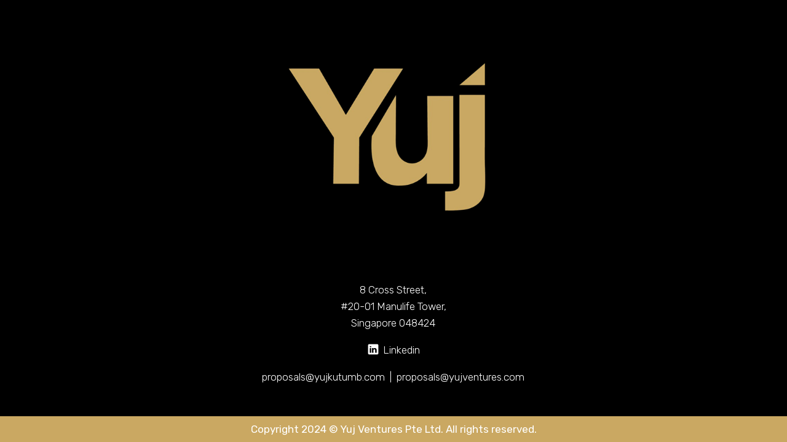

--- FILE ---
content_type: text/html; charset=UTF-8
request_url: https://yujkutumb.com/bank-bri-and-element-announce-partnership-to-enable-digital-financial-services-and-commerce/
body_size: 7128
content:
<!DOCTYPE html>

<html lang="en-US">
    <head>
    	<meta charset="UTF-8">
    	<meta name="viewport" content="width=device-width, initial-scale=1">
        
        <!-- SEO -->
<title>Yuj</title>
<!-- og meta for facebook, googleplus -->
<meta property="og:title" content="Yuj"/>
<meta property="og:description" content=""/>
<meta property="og:url" content="https://yujkutumb.com"/>
<meta property="og:type" content="website" />
<meta property="og:image" content=""/>

<!-- twitter meta -->
<meta name="twitter:card" content="summary_large_image"/>
<meta name="twitter:title" content="Yuj"/>
<meta name="twitter:description" content=""/>
<meta name="twitter:url" content="https://yujkutumb.com"/>
<meta name="twitter:image" content=""/>

<link rel="icon" href="https://yujkutumb.com/wp-content/uploads/2021/01/favicon.jpg" sizes="32x32" />
<link rel="icon" href="https://yujkutumb.com/wp-content/uploads/2021/01/favicon.jpg" sizes="192x192" />
<link rel="apple-touch-icon" href="https://yujkutumb.com/wp-content/uploads/2021/01/favicon.jpg" />
<meta name="msapplication-TileImage" content="https://yujkutumb.com/wp-content/uploads/2021/01/favicon.jpg" />
<link rel="stylesheet" href="https://yujkutumb.com/wp-content/plugins/cmp-coming-soon-maintenance/themes/construct/style.css?v=4.1.15" type="text/css" media="all">
<link rel="stylesheet" href="https://yujkutumb.com/wp-content/plugins/cmp-coming-soon-maintenance/css/animate.min.css">
<link href="https://cdnjs.cloudflare.com/ajax/libs/font-awesome/6.7.2/css/all.min.css" rel="stylesheet" >
<link href="https://fonts.googleapis.com/css?family=Rubik:700%7CRubik:400,700,300&amp;subset=latin-ext,cyrillic,latin,hebrew" rel="stylesheet">


        <style>
            body,input, select, textarea, button {font-family:'Rubik', 'sans-serif';color:#ffffff;}
            input {font-family: Rubik, 'Font Awesome 5 Free';}
            body {background-color:#000000}
            a {color:#ffffff;}
            h1,h2,h3,h4,h5,h6 {font-family:'Rubik', 'sans-serif';}
            h1,h2,h3,h4,h5,h6,a:hover {color:#ffffff;}
            input[type="email"]:focus {border:1px solid #ffffff;}
            input[type="submit"]{background-color: #ffffff;}
            .social-list a:hover{background:#ffffff;}

            body {font-size:17px;}
            .section-body p {line-height: 1.6; letter-spacing: 0px;font-weight:300;; }
             .section-social {background-color: #dd3333}
            h1:not(.text-logo),h2, h3,h4,h5,h6,.text-logo-wrapper {font-size:2.3529411764706em;letter-spacing: 0px; font-weight:700;; }
            h1 {font-weight:700;;}
        </style>

        

<style>
    .wp-video {margin: 0 auto;}
    .wp-video-shortcode {max-width: 100%;}
    .grecaptcha-badge {display: none!important;}
    .text-logo {display: inline-block;}
    #gdpr-checkbox {-webkit-appearance: checkbox;-moz-appearance: checkbox;width: initial;height: initial;}
    #counter.expired {display: none; }
    input, button {
        box-shadow: inset 0 0 0 0 !important;
        -webkit-box-shadow: inset 0 0 0 0 !important;
        -webkit-appearance: none;
        outline: none;
    }
</style>



<style>section.section.section-social {
    display: none;
}
.mail p {
    margin-bottom: 0;
    margin-top: 0;
    line-height: 1.5;
}
.mail {
    margin-top: 10px;
}
img.graphic-logo {
    width: 75%;
}
.logo-wrapper.image {
    margin-right: 20px;
}
section.section.section-logo {
    padding-bottom: 0;
}
a {
    text-decoration: none;
}
img.alignnone.wp-image-1146{
   margin-right: 6px;
    margin-bottom: -3px;
}
div#background-wrapper {
    display: none;
}
footer.section.section-footer {
    background-color: #caa862;
    color: #fff;
	padding: 9px;
}
p.copyright {
    margin: 2px;
}
section.section.section-body {
    padding-bottom: 0;
	    padding-top: 0;
}
h2.cmp-title.animated {
    margin-top: 0;
    margin-bottom: 85px;
	line-height: 57px;
}
section.section.section-body {
    width: 54%;
}
.social-list a:hover {
    background: #000;
}
@media only screen and (max-width: 600px) {
    section.section.section-body {
    width: 90%;
	padding-top: 0px !important;
}
img.graphic-logo {
    width: auto;
	max-height:auto;
}

h2.cmp-title.animated {
    margin-top: 0;
    margin-bottom: 56px;
    line-height: 40px;
}
.logo-wrapper.image {
    margin-right: 0px;
}

}
@media only screen and (max-width: 480px){
 section.section.section-body { 
	padding-top: 0px !important;
}
.section-footer {  
    font-size: 12px !important;
}
}</style>
    </head>

    <body id="body">

                <section class="section section-logo">
            <div class="logo-wrapper image"><a href="https://yujkutumb.com" style="text-decoration:none"><img src="https://yujkutumb.com/wp-content/uploads/2024/08/Yuj_OG_Sharp-removebg-preview-1.png" class="graphic-logo" alt="logo"></a></div>        </section>

        <div id="background-wrapper">
             <div id="background-image" class="color loaded" style="background-color:#000000"></div>        </div>


        <section class="section section-body">
            <p>8 Cross Street,<br />
#20-01 Manulife Tower,<br />
Singapore 048424</p>
<p><a href="https://www.linkedin.com/company/yuj-ventures" target="_blank" rel="noopener"><img class="alignnone wp-image-1146 " src="https://yujkutumb.com/wp-content/uploads/2024/08/linkedin-1.png" alt="" width="20" height="20" />Linkedin</a></p>
<div class="mail">
<p><a href="mailto:proposals@yujkutumb.com">proposals@yujkutumb.com  |  </a><a href="mailto:proposals@yujventures.com">proposals@yujventures.com</a></p>
</div>

         </section>


        <section class="section section-social">
                    </section>

                    <footer class="section section-footer">
                <p class="copyright">Copyright 2024 © Yuj Ventures Pte Ltd. All rights reserved.</p>            </footer>
            
    <!-- Fade in background image after load -->
    <script>
        window.addEventListener("load",function(event) {
            init();
        });

        function init(){

            var image = document.getElementById('background-image');
            var body = document.getElementById('body');
            
            if ( image === null ) {
                image = document.getElementById('body');
            } 

            if ( image != null ) {
                if ( image.className !== 'image-unsplash') {
                    image.classList.add('loaded');
                    body.classList.add('loaded');
                }
            }

                    }
    </script>

    
<!-- Build by CMP – Coming Soon Maintenance Plugin by NiteoThemes -->
<!-- Visit plugin page https://wordpress.org/plugins/cmp-coming-soon-maintenance/ -->
<!-- More CMP Themes on https://niteothemes.com -->
    </body>

</html>

<!-- This website is like a Rocket, isn't it? Performance optimized by WP Rocket. Learn more: https://wp-rocket.me -->